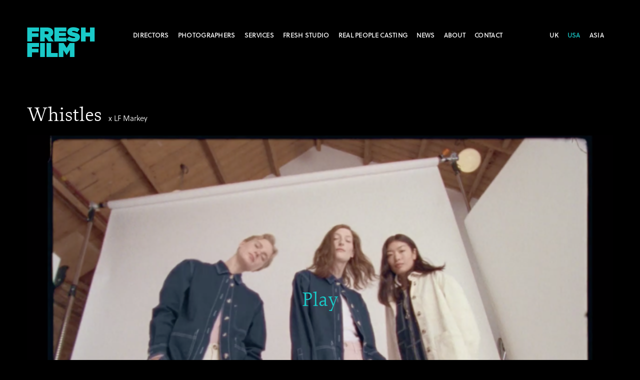

--- FILE ---
content_type: image/svg+xml
request_url: https://freshfilmprod.s3.eu-west-2.amazonaws.com/wp-content/uploads/2019/04/26113915/Fresh-Film-Logo.svg
body_size: 1772
content:
<?xml version="1.0" encoding="UTF-8"?>
<svg width="136px" height="60px" viewBox="0 0 136 60" version="1.1" xmlns="http://www.w3.org/2000/svg" xmlns:xlink="http://www.w3.org/1999/xlink">
    <!-- Generator: Sketch 53.2 (72643) - https://sketchapp.com -->
    <title>FRESHFILM</title>
    <desc>Created with Sketch.</desc>
    <g id="Menu" stroke="none" stroke-width="1" fill="none" fill-rule="evenodd">
        <g id="Menu-Desktop" transform="translate(-1218.000000, -24.000000)" fill="#19C9C8" fill-rule="nonzero">
            <path d="M1218.6,25 L1242.04,25 L1242.04,33 L1227.96,33 L1227.96,36.56 L1241.04,36.56 L1241.04,43.84 L1227.96,43.84 L1227.96,53 L1218.6,53 L1218.6,25 Z M1257.64,38.32 C1258.76001,38.32 1259.64,38.0800024 1260.28,37.6 C1260.92,37.1199976 1261.24,36.4533376 1261.24,35.6 L1261.24,35.52 C1261.24,34.6133288 1260.92,33.9400022 1260.28,33.5 C1259.64,33.0599978 1258.77334,32.84 1257.68,32.84 L1253.6,32.84 L1253.6,38.32 L1257.64,38.32 Z M1244.24,25 L1257.92,25 C1260.42668,25 1262.48666,25.2866638 1264.1,25.86 C1265.71334,26.4333362 1267.01333,27.2133284 1268,28.2 C1268.85334,29.0533376 1269.49333,30.013328 1269.92,31.08 C1270.34667,32.146672 1270.56,33.3999928 1270.56,34.84 L1270.56,34.92 C1270.56,36.9733436 1270.06667,38.7066596 1269.08,40.12 C1268.09333,41.5333404 1266.74668,42.6533292 1265.04,43.48 L1271.56,53 L1260.88,53 L1255.6,45 L1253.6,45 L1253.6,53 L1244.24,53 L1244.24,25 Z M1272.84,25 L1296.72,25 L1296.72,32.68 L1282.04,32.68 L1282.04,35.52 L1295.72,35.52 L1295.72,42.28 L1282.04,42.28 L1282.04,45.32 L1296.92,45.32 L1296.92,53 L1272.84,53 L1272.84,25 Z M1311.48,53.52 C1308.62665,53.52 1305.96668,53.1266706 1303.5,52.34 C1301.03332,51.5533294 1298.90668,50.3733412 1297.12,48.8 L1302.12,42.84 C1303.64001,44.0133392 1305.23999,44.8533308 1306.92,45.36 C1308.60001,45.8666692 1310.26666,46.12 1311.92,46.12 C1312.77334,46.12 1313.38666,46.0133344 1313.76,45.8 C1314.13334,45.5866656 1314.32,45.2933352 1314.32,44.92 L1314.32,44.84 C1314.32,44.439998 1314.04667,44.106668 1313.5,43.84 C1312.95333,43.573332 1311.93334,43.2933348 1310.44,43 C1308.86666,42.6799984 1307.36667,42.3066688 1305.94,41.88 C1304.51333,41.4533312 1303.26001,40.90667 1302.18,40.24 C1301.09999,39.57333 1300.24,38.740005 1299.6,37.74 C1298.96,36.739995 1298.64,35.4933408 1298.64,34 L1298.64,33.92 C1298.64,32.58666 1298.9,31.3466724 1299.42,30.2 C1299.94,29.0533276 1300.69999,28.0533376 1301.7,27.2 C1302.7,26.3466624 1303.93999,25.6800024 1305.42,25.2 C1306.90001,24.7199976 1308.59999,24.48 1310.52,24.48 C1313.24001,24.48 1315.61999,24.7999968 1317.66,25.44 C1319.70001,26.0800032 1321.53333,27.0399936 1323.16,28.32 L1318.6,34.64 C1317.26666,33.6799952 1315.86001,32.9800022 1314.38,32.54 C1312.89999,32.0999978 1311.50667,31.88 1310.2,31.88 C1309.50666,31.88 1308.99334,31.9866656 1308.66,32.2 C1308.32667,32.4133344 1308.16,32.6933316 1308.16,33.04 L1308.16,33.12 C1308.16,33.3066676 1308.21333,33.4799992 1308.32,33.64 C1308.42667,33.8000008 1308.62,33.9533326 1308.9,34.1 C1309.18,34.2466674 1309.56,34.386666 1310.04,34.52 C1310.52,34.653334 1311.13333,34.786666 1311.88,34.92 C1313.66668,35.2400016 1315.29333,35.6266644 1316.76,36.08 C1318.22667,36.5333356 1319.48666,37.1133298 1320.54,37.82 C1321.59334,38.5266702 1322.40666,39.3733284 1322.98,40.36 C1323.55334,41.3466716 1323.84,42.5466596 1323.84,43.96 L1323.84,44.04 C1323.84,45.506674 1323.54667,46.8266608 1322.96,48 C1322.37333,49.1733392 1321.54667,50.1666626 1320.48,50.98 C1319.41333,51.7933374 1318.11334,52.4199978 1316.58,52.86 C1315.04666,53.3000022 1313.34668,53.52 1311.48,53.52 Z M1326,25 L1335.36,25 L1335.36,34.88 L1343.92,34.88 L1343.92,25 L1353.28,25 L1353.28,53 L1343.92,53 L1343.92,42.96 L1335.36,42.96 L1335.36,53 L1326,53 L1326,25 Z M1218.6,56 L1242.04,56 L1242.04,64 L1227.96,64 L1227.96,67.56 L1241.04,67.56 L1241.04,74.84 L1227.96,74.84 L1227.96,84 L1218.6,84 L1218.6,56 Z M1244.32,56 L1253.68,56 L1253.68,84 L1244.32,84 L1244.32,56 Z M1256.96,56 L1266.32,56 L1266.32,76 L1279.48,76 L1279.48,84 L1256.96,84 L1256.96,56 Z M1281.52,56 L1291.28,56 L1297.28,65.84 L1303.28,56 L1313.04,56 L1313.04,84 L1303.72,84 L1303.72,70.12 L1297.28,80.08 L1297.12,80.08 L1290.68,70.12 L1290.68,84 L1281.52,84 L1281.52,56 Z" id="FRESHFILM"></path>
        </g>
    </g>
</svg>